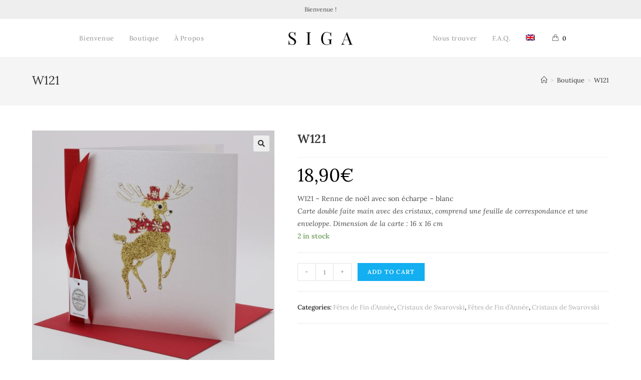

--- FILE ---
content_type: text/html; charset=UTF-8
request_url: https://siga-art.com/produit/w121-2/
body_size: 77563
content:
<!DOCTYPE html>
<html class="html" lang="fr-FR">
<head>
	<meta charset="UTF-8">
	<link rel="profile" href="https://gmpg.org/xfn/11">

	<title>W121 &#8211; Siga</title>
<meta name='robots' content='max-image-preview:large' />
<link rel="alternate" hreflang="fr" href="https://siga-art.com/produit/w121-2/" />
<link rel="alternate" hreflang="en" href="https://siga-art.com/en/produit/w121/" />
<link rel="alternate" hreflang="x-default" href="https://siga-art.com/produit/w121-2/" />
<meta name="viewport" content="width=device-width, initial-scale=1"><link rel='dns-prefetch' href='//stats.wp.com' />
<link rel="alternate" type="application/rss+xml" title="Siga &raquo; Flux" href="https://siga-art.com/feed/" />
<link rel="alternate" type="application/rss+xml" title="Siga &raquo; Flux des commentaires" href="https://siga-art.com/comments/feed/" />
<link rel="alternate" title="oEmbed (JSON)" type="application/json+oembed" href="https://siga-art.com/wp-json/oembed/1.0/embed?url=https%3A%2F%2Fsiga-art.com%2Fproduit%2Fw121-2%2F" />
<link rel="alternate" title="oEmbed (XML)" type="text/xml+oembed" href="https://siga-art.com/wp-json/oembed/1.0/embed?url=https%3A%2F%2Fsiga-art.com%2Fproduit%2Fw121-2%2F&#038;format=xml" />
<style id='wp-img-auto-sizes-contain-inline-css'>
img:is([sizes=auto i],[sizes^="auto," i]){contain-intrinsic-size:3000px 1500px}
/*# sourceURL=wp-img-auto-sizes-contain-inline-css */
</style>
<style id='wp-emoji-styles-inline-css'>

	img.wp-smiley, img.emoji {
		display: inline !important;
		border: none !important;
		box-shadow: none !important;
		height: 1em !important;
		width: 1em !important;
		margin: 0 0.07em !important;
		vertical-align: -0.1em !important;
		background: none !important;
		padding: 0 !important;
	}
/*# sourceURL=wp-emoji-styles-inline-css */
</style>
<link rel='stylesheet' id='wp-block-library-css' href='https://siga-art.com/wp-includes/css/dist/block-library/style.min.css?ver=6.9' media='all' />
<style id='wp-block-library-inline-css'>
.has-text-align-justify{text-align:justify;}

/*# sourceURL=wp-block-library-inline-css */
</style><style id='global-styles-inline-css'>
:root{--wp--preset--aspect-ratio--square: 1;--wp--preset--aspect-ratio--4-3: 4/3;--wp--preset--aspect-ratio--3-4: 3/4;--wp--preset--aspect-ratio--3-2: 3/2;--wp--preset--aspect-ratio--2-3: 2/3;--wp--preset--aspect-ratio--16-9: 16/9;--wp--preset--aspect-ratio--9-16: 9/16;--wp--preset--color--black: #000000;--wp--preset--color--cyan-bluish-gray: #abb8c3;--wp--preset--color--white: #ffffff;--wp--preset--color--pale-pink: #f78da7;--wp--preset--color--vivid-red: #cf2e2e;--wp--preset--color--luminous-vivid-orange: #ff6900;--wp--preset--color--luminous-vivid-amber: #fcb900;--wp--preset--color--light-green-cyan: #7bdcb5;--wp--preset--color--vivid-green-cyan: #00d084;--wp--preset--color--pale-cyan-blue: #8ed1fc;--wp--preset--color--vivid-cyan-blue: #0693e3;--wp--preset--color--vivid-purple: #9b51e0;--wp--preset--gradient--vivid-cyan-blue-to-vivid-purple: linear-gradient(135deg,rgb(6,147,227) 0%,rgb(155,81,224) 100%);--wp--preset--gradient--light-green-cyan-to-vivid-green-cyan: linear-gradient(135deg,rgb(122,220,180) 0%,rgb(0,208,130) 100%);--wp--preset--gradient--luminous-vivid-amber-to-luminous-vivid-orange: linear-gradient(135deg,rgb(252,185,0) 0%,rgb(255,105,0) 100%);--wp--preset--gradient--luminous-vivid-orange-to-vivid-red: linear-gradient(135deg,rgb(255,105,0) 0%,rgb(207,46,46) 100%);--wp--preset--gradient--very-light-gray-to-cyan-bluish-gray: linear-gradient(135deg,rgb(238,238,238) 0%,rgb(169,184,195) 100%);--wp--preset--gradient--cool-to-warm-spectrum: linear-gradient(135deg,rgb(74,234,220) 0%,rgb(151,120,209) 20%,rgb(207,42,186) 40%,rgb(238,44,130) 60%,rgb(251,105,98) 80%,rgb(254,248,76) 100%);--wp--preset--gradient--blush-light-purple: linear-gradient(135deg,rgb(255,206,236) 0%,rgb(152,150,240) 100%);--wp--preset--gradient--blush-bordeaux: linear-gradient(135deg,rgb(254,205,165) 0%,rgb(254,45,45) 50%,rgb(107,0,62) 100%);--wp--preset--gradient--luminous-dusk: linear-gradient(135deg,rgb(255,203,112) 0%,rgb(199,81,192) 50%,rgb(65,88,208) 100%);--wp--preset--gradient--pale-ocean: linear-gradient(135deg,rgb(255,245,203) 0%,rgb(182,227,212) 50%,rgb(51,167,181) 100%);--wp--preset--gradient--electric-grass: linear-gradient(135deg,rgb(202,248,128) 0%,rgb(113,206,126) 100%);--wp--preset--gradient--midnight: linear-gradient(135deg,rgb(2,3,129) 0%,rgb(40,116,252) 100%);--wp--preset--font-size--small: 13px;--wp--preset--font-size--medium: 20px;--wp--preset--font-size--large: 36px;--wp--preset--font-size--x-large: 42px;--wp--preset--spacing--20: 0.44rem;--wp--preset--spacing--30: 0.67rem;--wp--preset--spacing--40: 1rem;--wp--preset--spacing--50: 1.5rem;--wp--preset--spacing--60: 2.25rem;--wp--preset--spacing--70: 3.38rem;--wp--preset--spacing--80: 5.06rem;--wp--preset--shadow--natural: 6px 6px 9px rgba(0, 0, 0, 0.2);--wp--preset--shadow--deep: 12px 12px 50px rgba(0, 0, 0, 0.4);--wp--preset--shadow--sharp: 6px 6px 0px rgba(0, 0, 0, 0.2);--wp--preset--shadow--outlined: 6px 6px 0px -3px rgb(255, 255, 255), 6px 6px rgb(0, 0, 0);--wp--preset--shadow--crisp: 6px 6px 0px rgb(0, 0, 0);}:where(.is-layout-flex){gap: 0.5em;}:where(.is-layout-grid){gap: 0.5em;}body .is-layout-flex{display: flex;}.is-layout-flex{flex-wrap: wrap;align-items: center;}.is-layout-flex > :is(*, div){margin: 0;}body .is-layout-grid{display: grid;}.is-layout-grid > :is(*, div){margin: 0;}:where(.wp-block-columns.is-layout-flex){gap: 2em;}:where(.wp-block-columns.is-layout-grid){gap: 2em;}:where(.wp-block-post-template.is-layout-flex){gap: 1.25em;}:where(.wp-block-post-template.is-layout-grid){gap: 1.25em;}.has-black-color{color: var(--wp--preset--color--black) !important;}.has-cyan-bluish-gray-color{color: var(--wp--preset--color--cyan-bluish-gray) !important;}.has-white-color{color: var(--wp--preset--color--white) !important;}.has-pale-pink-color{color: var(--wp--preset--color--pale-pink) !important;}.has-vivid-red-color{color: var(--wp--preset--color--vivid-red) !important;}.has-luminous-vivid-orange-color{color: var(--wp--preset--color--luminous-vivid-orange) !important;}.has-luminous-vivid-amber-color{color: var(--wp--preset--color--luminous-vivid-amber) !important;}.has-light-green-cyan-color{color: var(--wp--preset--color--light-green-cyan) !important;}.has-vivid-green-cyan-color{color: var(--wp--preset--color--vivid-green-cyan) !important;}.has-pale-cyan-blue-color{color: var(--wp--preset--color--pale-cyan-blue) !important;}.has-vivid-cyan-blue-color{color: var(--wp--preset--color--vivid-cyan-blue) !important;}.has-vivid-purple-color{color: var(--wp--preset--color--vivid-purple) !important;}.has-black-background-color{background-color: var(--wp--preset--color--black) !important;}.has-cyan-bluish-gray-background-color{background-color: var(--wp--preset--color--cyan-bluish-gray) !important;}.has-white-background-color{background-color: var(--wp--preset--color--white) !important;}.has-pale-pink-background-color{background-color: var(--wp--preset--color--pale-pink) !important;}.has-vivid-red-background-color{background-color: var(--wp--preset--color--vivid-red) !important;}.has-luminous-vivid-orange-background-color{background-color: var(--wp--preset--color--luminous-vivid-orange) !important;}.has-luminous-vivid-amber-background-color{background-color: var(--wp--preset--color--luminous-vivid-amber) !important;}.has-light-green-cyan-background-color{background-color: var(--wp--preset--color--light-green-cyan) !important;}.has-vivid-green-cyan-background-color{background-color: var(--wp--preset--color--vivid-green-cyan) !important;}.has-pale-cyan-blue-background-color{background-color: var(--wp--preset--color--pale-cyan-blue) !important;}.has-vivid-cyan-blue-background-color{background-color: var(--wp--preset--color--vivid-cyan-blue) !important;}.has-vivid-purple-background-color{background-color: var(--wp--preset--color--vivid-purple) !important;}.has-black-border-color{border-color: var(--wp--preset--color--black) !important;}.has-cyan-bluish-gray-border-color{border-color: var(--wp--preset--color--cyan-bluish-gray) !important;}.has-white-border-color{border-color: var(--wp--preset--color--white) !important;}.has-pale-pink-border-color{border-color: var(--wp--preset--color--pale-pink) !important;}.has-vivid-red-border-color{border-color: var(--wp--preset--color--vivid-red) !important;}.has-luminous-vivid-orange-border-color{border-color: var(--wp--preset--color--luminous-vivid-orange) !important;}.has-luminous-vivid-amber-border-color{border-color: var(--wp--preset--color--luminous-vivid-amber) !important;}.has-light-green-cyan-border-color{border-color: var(--wp--preset--color--light-green-cyan) !important;}.has-vivid-green-cyan-border-color{border-color: var(--wp--preset--color--vivid-green-cyan) !important;}.has-pale-cyan-blue-border-color{border-color: var(--wp--preset--color--pale-cyan-blue) !important;}.has-vivid-cyan-blue-border-color{border-color: var(--wp--preset--color--vivid-cyan-blue) !important;}.has-vivid-purple-border-color{border-color: var(--wp--preset--color--vivid-purple) !important;}.has-vivid-cyan-blue-to-vivid-purple-gradient-background{background: var(--wp--preset--gradient--vivid-cyan-blue-to-vivid-purple) !important;}.has-light-green-cyan-to-vivid-green-cyan-gradient-background{background: var(--wp--preset--gradient--light-green-cyan-to-vivid-green-cyan) !important;}.has-luminous-vivid-amber-to-luminous-vivid-orange-gradient-background{background: var(--wp--preset--gradient--luminous-vivid-amber-to-luminous-vivid-orange) !important;}.has-luminous-vivid-orange-to-vivid-red-gradient-background{background: var(--wp--preset--gradient--luminous-vivid-orange-to-vivid-red) !important;}.has-very-light-gray-to-cyan-bluish-gray-gradient-background{background: var(--wp--preset--gradient--very-light-gray-to-cyan-bluish-gray) !important;}.has-cool-to-warm-spectrum-gradient-background{background: var(--wp--preset--gradient--cool-to-warm-spectrum) !important;}.has-blush-light-purple-gradient-background{background: var(--wp--preset--gradient--blush-light-purple) !important;}.has-blush-bordeaux-gradient-background{background: var(--wp--preset--gradient--blush-bordeaux) !important;}.has-luminous-dusk-gradient-background{background: var(--wp--preset--gradient--luminous-dusk) !important;}.has-pale-ocean-gradient-background{background: var(--wp--preset--gradient--pale-ocean) !important;}.has-electric-grass-gradient-background{background: var(--wp--preset--gradient--electric-grass) !important;}.has-midnight-gradient-background{background: var(--wp--preset--gradient--midnight) !important;}.has-small-font-size{font-size: var(--wp--preset--font-size--small) !important;}.has-medium-font-size{font-size: var(--wp--preset--font-size--medium) !important;}.has-large-font-size{font-size: var(--wp--preset--font-size--large) !important;}.has-x-large-font-size{font-size: var(--wp--preset--font-size--x-large) !important;}
/*# sourceURL=global-styles-inline-css */
</style>

<style id='classic-theme-styles-inline-css'>
/*! This file is auto-generated */
.wp-block-button__link{color:#fff;background-color:#32373c;border-radius:9999px;box-shadow:none;text-decoration:none;padding:calc(.667em + 2px) calc(1.333em + 2px);font-size:1.125em}.wp-block-file__button{background:#32373c;color:#fff;text-decoration:none}
/*# sourceURL=/wp-includes/css/classic-themes.min.css */
</style>
<link rel='stylesheet' id='photoswipe-css' href='https://siga-art.com/wp-content/plugins/woocommerce/assets/css/photoswipe/photoswipe.min.css?ver=7.9.0' media='all' />
<link rel='stylesheet' id='photoswipe-default-skin-css' href='https://siga-art.com/wp-content/plugins/woocommerce/assets/css/photoswipe/default-skin/default-skin.min.css?ver=7.9.0' media='all' />
<style id='woocommerce-inline-inline-css'>
.woocommerce form .form-row .required { visibility: visible; }
/*# sourceURL=woocommerce-inline-inline-css */
</style>
<link rel='stylesheet' id='wpml-legacy-horizontal-list-0-css' href='//siga-art.com/wp-content/plugins/sitepress-multilingual-cms/templates/language-switchers/legacy-list-horizontal/style.min.css?ver=1' media='all' />
<link rel='stylesheet' id='wpml-menu-item-0-css' href='//siga-art.com/wp-content/plugins/sitepress-multilingual-cms/templates/language-switchers/menu-item/style.min.css?ver=1' media='all' />
<link rel='stylesheet' id='woo-variation-swatches-css' href='https://siga-art.com/wp-content/plugins/woo-variation-swatches/assets/css/frontend.min.css?ver=1690812454' media='all' />
<style id='woo-variation-swatches-inline-css'>
:root {
--wvs-tick:url("data:image/svg+xml;utf8,%3Csvg filter='drop-shadow(0px 0px 2px rgb(0 0 0 / .8))' xmlns='http://www.w3.org/2000/svg'  viewBox='0 0 30 30'%3E%3Cpath fill='none' stroke='%23ffffff' stroke-linecap='round' stroke-linejoin='round' stroke-width='4' d='M4 16L11 23 27 7'/%3E%3C/svg%3E");

--wvs-cross:url("data:image/svg+xml;utf8,%3Csvg filter='drop-shadow(0px 0px 5px rgb(255 255 255 / .6))' xmlns='http://www.w3.org/2000/svg' width='72px' height='72px' viewBox='0 0 24 24'%3E%3Cpath fill='none' stroke='%23ff0000' stroke-linecap='round' stroke-width='0.6' d='M5 5L19 19M19 5L5 19'/%3E%3C/svg%3E");
--wvs-single-product-item-width:30px;
--wvs-single-product-item-height:30px;
--wvs-single-product-item-font-size:16px}
/*# sourceURL=woo-variation-swatches-inline-css */
</style>
<link rel='stylesheet' id='oceanwp-woo-mini-cart-css' href='https://siga-art.com/wp-content/themes/oceanwp/assets/css/woo/woo-mini-cart.min.css?ver=6.9' media='all' />
<link rel='stylesheet' id='font-awesome-css' href='https://siga-art.com/wp-content/themes/oceanwp/assets/fonts/fontawesome/css/all.min.css?ver=5.15.1' media='all' />
<link rel='stylesheet' id='simple-line-icons-css' href='https://siga-art.com/wp-content/themes/oceanwp/assets/css/third/simple-line-icons.min.css?ver=2.4.0' media='all' />
<link rel='stylesheet' id='oceanwp-style-css' href='https://siga-art.com/wp-content/themes/oceanwp/assets/css/style.min.css?ver=3.3.6' media='all' />
<link rel='stylesheet' id='oceanwp-google-font-lora-css' href='https://siga-art.com/wp-content/uploads/oceanwp-webfonts-css/24a52d29cfe9992e93ad4c836802dd8b.css?ver=6.9' media='all' />
<link rel='stylesheet' id='oceanwp-google-font-poppins-css' href='https://siga-art.com/wp-content/uploads/oceanwp-webfonts-css/bdaf458f0dad8331a5096ae4a9d1112f.css?ver=6.9' media='all' />
<link rel='stylesheet' id='stripe_styles-css' href='https://siga-art.com/wp-content/plugins/woocommerce-gateway-stripe/assets/css/stripe-styles.css?ver=7.4.3' media='all' />
<link rel='stylesheet' id='oceanwp-woocommerce-css' href='https://siga-art.com/wp-content/themes/oceanwp/assets/css/woo/woocommerce.min.css?ver=6.9' media='all' />
<link rel='stylesheet' id='oceanwp-woo-star-font-css' href='https://siga-art.com/wp-content/themes/oceanwp/assets/css/woo/woo-star-font.min.css?ver=6.9' media='all' />
<link rel='stylesheet' id='oe-widgets-style-css' href='https://siga-art.com/wp-content/plugins/ocean-extra/assets/css/widgets.css?ver=6.9' media='all' />
<link rel='stylesheet' id='jetpack_css-css' href='https://siga-art.com/wp-content/plugins/jetpack/css/jetpack.css?ver=12.4.1' media='all' />
<script src="https://siga-art.com/wp-includes/js/dist/hooks.min.js?ver=dd5603f07f9220ed27f1" id="wp-hooks-js"></script>
<script src="https://stats.wp.com/w.js?ver=202603" id="woo-tracks-js"></script>
<script src="https://siga-art.com/wp-includes/js/jquery/jquery.min.js?ver=3.7.1" id="jquery-core-js"></script>
<script src="https://siga-art.com/wp-includes/js/jquery/jquery-migrate.min.js?ver=3.4.1" id="jquery-migrate-js"></script>
<script id="wpml-cookie-js-extra">
var wpml_cookies = {"wp-wpml_current_language":{"value":"fr","expires":1,"path":"/"}};
var wpml_cookies = {"wp-wpml_current_language":{"value":"fr","expires":1,"path":"/"}};
//# sourceURL=wpml-cookie-js-extra
</script>
<script src="https://siga-art.com/wp-content/plugins/sitepress-multilingual-cms/res/js/cookies/language-cookie.js?ver=4.5.12" id="wpml-cookie-js"></script>
<script id="woocommerce-tokenization-form-js-extra">
var wc_tokenization_form_params = {"is_registration_required":"","is_logged_in":""};
//# sourceURL=woocommerce-tokenization-form-js-extra
</script>
<script src="https://siga-art.com/wp-content/plugins/woocommerce/assets/js/frontend/tokenization-form.min.js?ver=7.9.0" id="woocommerce-tokenization-form-js"></script>
<link rel="https://api.w.org/" href="https://siga-art.com/wp-json/" /><link rel="alternate" title="JSON" type="application/json" href="https://siga-art.com/wp-json/wp/v2/product/2814" /><link rel="EditURI" type="application/rsd+xml" title="RSD" href="https://siga-art.com/xmlrpc.php?rsd" />
<meta name="generator" content="WordPress 6.9" />
<meta name="generator" content="WooCommerce 7.9.0" />
<link rel="canonical" href="https://siga-art.com/produit/w121-2/" />
<link rel='shortlink' href='https://siga-art.com/?p=2814' />
<meta name="generator" content="WPML ver:4.5.12 stt:1,4;" />
	<noscript><style>.woocommerce-product-gallery{ opacity: 1 !important; }</style></noscript>
	<link rel="icon" href="https://siga-art.com/wp-content/uploads/2021/01/Fav_Mesa-de-trabajo-1-100x100.png" sizes="32x32" />
<link rel="icon" href="https://siga-art.com/wp-content/uploads/2021/01/Fav_Mesa-de-trabajo-1-300x300.png" sizes="192x192" />
<link rel="apple-touch-icon" href="https://siga-art.com/wp-content/uploads/2021/01/Fav_Mesa-de-trabajo-1-300x300.png" />
<meta name="msapplication-TileImage" content="https://siga-art.com/wp-content/uploads/2021/01/Fav_Mesa-de-trabajo-1-300x300.png" />
		<style id="wp-custom-css">
			@media only screen and (max-width:1000px){.woocommerce-checkout #order_review{float:right;width:100% !important;font-family:'Lora' !important}.viewdesktop{display:none !important}}@media only screen and (min-width:1000px){header#site-header{position:fixed !important;padding-top:40px !important}#main{padding-top:110px !important;position:relative}#top-bar-wrap{position:fixed !important;width:100% !important}.viewphone{display:none !important}}#site-logo #site-logo-inner a:hover img{-moz-opacity:1;-webkit-opacity:1;opacity:1}a:focus{outline:none}.elementor-slideshow__title{font-size:16px;font-weight:700;display:none}input[type="checkbox"]{-webkit-appearance:checkbox}.effect-one #site-navigation-wrap .dropdown-menu>li>a.menu-link>span:after{bottom:-15%;height:2px}.grecaptcha-badge{z-index:99999 !important}::-moz-selection{background-color:#eeeeee;color:#fff}::selection{background-color:#eeeeee;color:#fff}form#commentform{display:none}.woocommerce ul.products li.product li.title a,.woocommerce ul.products li.product li.inner{line-height:2ex;height:40px;overflow:hidden}li.price-wrap{margin-top:-20px !important}span.sku_wrapper{display:none}.price{color:#000000 !important;;}.woocommerce-variation-price{font-size:30px}.woocommerce ul.products li.product li.title h2,.woocommerce ul.products li.product li.title a{font-size:17px !important;font-weight:700 !important}span.wcmenucart-details.count{font-family:'Lora' !important;font-weight:500 !important;background:#fff !important;color:#000 !important}.page-subheading p:last-child{margin:0;display:none}li.title{font-weight:700 !important}.wcmenucart-details.count:before{display:none !important}.wcmenucart-details.count{padding:3px 0 3px 0 !important}ul.result-count{DISPLAY:NONE !IMPORTANT}.woocommerce ul.products li.product .button{background-color:black !important;color:#ffffff;border:none !important;text-transform:uppercase !important;letter-spacing:1px !important}ul.owp-product-nav{display:none !important}.widget_product_categories li a,.widget_layered_nav li a{position:relative;display:block;font-size:14px;line-height:1.6;padding-left:22px;text-transform:none;font-weight:500}p.woocommerce-shipping-destination{display:none}.woocommerce #reviews #comments{display:none}.woocommerce-billing-fields__field-wrapper{font-family:'Lora' !important}.woocommerce-checkout #order_review{float:right;width:48%;font-family:'Lora' !important}.woocommerce-checkout>.col2-set>.col-2{float:none;width:100%;font-family:'Lora' !important}.woocommerce ul.products li.product .button{background-color:#000 !important;color:#ffffff;border:none !important;text-transform:uppercase !important;letter-spacing:1px !important}.woocommerce ul.products li.product .button:hover{border-color:#000;background-color:#000 !important;color:#fff !important}.elementor-widget-woocommerce-products.elementor-wc-products ul.products li.product .price ins .amount{color:#000 !important}.elementor-widget-woocommerce-products.elementor-wc-products ul.products li.product .price del .amount{color:#7d7d7d !important}.woocommerce ul.products li.product .price .amount{color:#000000 !important}.woocommerce ul.products li.product:not(.product-category) .woo-product-gallery{display:none !important}.woocommerce ul.products li.product:not(.product-category) .product-inner:hover:before{left:0 !important;-webkit-box-shadow:none !important;-moz-box-shadow:none !important;box-shadow:none !important}.amount{color:#000000 !important}#footer-widgets{background-color:#111111;text-align:center !important}.woocommerce-privacy-policy-text{display:none}		</style>
		<!-- OceanWP CSS -->
<style type="text/css">
/* Header CSS */#site-header.has-header-media .overlay-header-media{background-color:rgba(0,0,0,0.5)}#site-logo #site-logo-inner a img,#site-header.center-header #site-navigation-wrap .middle-site-logo a img{max-width:128px}#site-navigation-wrap .dropdown-menu >li >a,.oceanwp-mobile-menu-icon a,#searchform-header-replace-close{color:#919191}#site-navigation-wrap .dropdown-menu >li >a .owp-icon use,.oceanwp-mobile-menu-icon a .owp-icon use,#searchform-header-replace-close .owp-icon use{stroke:#919191}#site-navigation-wrap .dropdown-menu >li >a:hover,.oceanwp-mobile-menu-icon a:hover,#searchform-header-replace-close:hover{color:#0a0000}#site-navigation-wrap .dropdown-menu >li >a:hover .owp-icon use,.oceanwp-mobile-menu-icon a:hover .owp-icon use,#searchform-header-replace-close:hover .owp-icon use{stroke:#0a0000}#site-navigation-wrap .dropdown-menu >.current-menu-item >a,#site-navigation-wrap .dropdown-menu >.current-menu-ancestor >a,#site-navigation-wrap .dropdown-menu >.current-menu-item >a:hover,#site-navigation-wrap .dropdown-menu >.current-menu-ancestor >a:hover{color:#0a0a0a}/* Top Bar CSS */#top-bar-wrap,.oceanwp-top-bar-sticky{background-color:#eeeeee}/* Footer Widgets CSS */#footer-widgets{padding:110px 0 60px 0}#footer-widgets .footer-box a,#footer-widgets a{color:#bfbfbf}#footer-widgets .footer-box a:hover,#footer-widgets a:hover{color:#a3a3a3}/* Footer Bottom CSS */#footer-bottom{background-color:#0a0a0a}#footer-bottom,#footer-bottom p{color:#ffffff}/* Sidebar CSS */@media (max-width:768px){.widget-area{padding:0!important}}@media (max-width:480px){.widget-area{padding:0!important}}@media (max-width:768px){.widget-area .sidebar-box{padding:0}}/* WooCommerce CSS */#owp-checkout-timeline .timeline-step{color:#cccccc}#owp-checkout-timeline .timeline-step{border-color:#cccccc}/* Typography CSS */body{font-family:Lora}#footer-bottom #copyright{font-family:Poppins;font-weight:300;font-size:10px;letter-spacing:3px}
</style></head>

<body class="wp-singular product-template-default single single-product postid-2814 wp-custom-logo wp-embed-responsive wp-theme-oceanwp theme-oceanwp woocommerce woocommerce-page woocommerce-no-js woo-variation-swatches wvs-behavior-blur wvs-theme-oceanwp wvs-show-label wvs-tooltip oceanwp-theme dropdown-mobile default-breakpoint content-full-width content-max-width has-topbar has-breadcrumbs has-fixed-footer has-grid-list account-original-style elementor-default elementor-kit-11" itemscope="itemscope" itemtype="https://schema.org/WebPage">

	
	
	<div id="outer-wrap" class="site clr">

		<a class="skip-link screen-reader-text" href="#main">Skip to content</a>

		
		<div id="wrap" class="clr">

			

<div id="top-bar-wrap" class="clr">

	<div id="top-bar" class="clr container">

		
		<div id="top-bar-inner" class="clr">

			
	<div id="top-bar-content" class="clr has-content top-bar-centered">

		
		
			
				<span class="topbar-content">

					Bienvenue !
				</span>

				
	</div><!-- #top-bar-content -->



		</div><!-- #top-bar-inner -->

		
	</div><!-- #top-bar -->

</div><!-- #top-bar-wrap -->


			
<header id="site-header" class="center-header clr" data-height="74" itemscope="itemscope" itemtype="https://schema.org/WPHeader" role="banner">

	
		

<div id="site-header-inner" class="clr container centered">

	
	

<div id="site-logo" class="clr" itemscope itemtype="https://schema.org/Brand" >

	
	<div id="site-logo-inner" class="clr">

		<a href="https://siga-art.com/" class="custom-logo-link" rel="home"><img width="1172" height="238" src="https://siga-art.com/wp-content/uploads/2021/02/cropped-Logo2.png" class="custom-logo" alt="Siga" decoding="async" fetchpriority="high" srcset="https://siga-art.com/wp-content/uploads/2021/02/cropped-Logo2.png 1172w, https://siga-art.com/wp-content/uploads/2021/02/cropped-Logo2-300x61.png 300w, https://siga-art.com/wp-content/uploads/2021/02/cropped-Logo2-1024x208.png 1024w, https://siga-art.com/wp-content/uploads/2021/02/cropped-Logo2-768x156.png 768w, https://siga-art.com/wp-content/uploads/2021/02/cropped-Logo2-600x122.png 600w" sizes="(max-width: 1172px) 100vw, 1172px" /></a>
	</div><!-- #site-logo-inner -->

	
	
</div><!-- #site-logo -->


	
	
	<div id="site-navigation-wrap" class="clr">

		
		<nav id="site-navigation" class="navigation main-navigation clr" itemscope="itemscope" itemtype="https://schema.org/SiteNavigationElement" role="navigation">

			<ul class="left-menu main-menu dropdown-menu sf-menu clr">
				<li id="menu-item-18" class="menu-item menu-item-type-post_type menu-item-object-page menu-item-home menu-item-18"><a href="https://siga-art.com/" class="menu-link"><span class="text-wrap">Bienvenue</span></a></li><li id="menu-item-81" class="menu-item menu-item-type-post_type menu-item-object-page current_page_parent menu-item-81"><a href="https://siga-art.com/boutique/" class="menu-link"><span class="text-wrap">Boutique</span></a></li><li id="menu-item-134" class="menu-item menu-item-type-post_type menu-item-object-page menu-item-134"><a href="https://siga-art.com/a-p-ropos/" class="menu-link"><span class="text-wrap">À Propos</span></a></li>			</ul>

			
			<div class="middle-site-logo clr">

				
				<a href="https://siga-art.com/" class="custom-logo-link" rel="home"><img width="1172" height="238" src="https://siga-art.com/wp-content/uploads/2021/02/cropped-Logo2.png" class="custom-logo" alt="Siga" decoding="async" srcset="https://siga-art.com/wp-content/uploads/2021/02/cropped-Logo2.png 1172w, https://siga-art.com/wp-content/uploads/2021/02/cropped-Logo2-300x61.png 300w, https://siga-art.com/wp-content/uploads/2021/02/cropped-Logo2-1024x208.png 1024w, https://siga-art.com/wp-content/uploads/2021/02/cropped-Logo2-768x156.png 768w, https://siga-art.com/wp-content/uploads/2021/02/cropped-Logo2-600x122.png 600w" sizes="(max-width: 1172px) 100vw, 1172px" /></a>
				
			</div>

			
			<ul class="right-menu main-menu dropdown-menu sf-menu clr">

				<li id="menu-item-157" class="menu-item menu-item-type-post_type menu-item-object-page menu-item-157"><a href="https://siga-art.com/nous-trouver/" class="menu-link"><span class="text-wrap">Nous trouver</span></a></li><li id="menu-item-175" class="menu-item menu-item-type-post_type menu-item-object-page menu-item-175"><a href="https://siga-art.com/f-a-q/" class="menu-link"><span class="text-wrap">F.A.Q.</span></a></li><li id="menu-item-wpml-ls-17-en" class="menu-item wpml-ls-slot-17 wpml-ls-item wpml-ls-item-en wpml-ls-menu-item wpml-ls-first-item wpml-ls-last-item menu-item-type-wpml_ls_menu_item menu-item-object-wpml_ls_menu_item menu-item-wpml-ls-17-en"><a href="https://siga-art.com/en/produit/w121/" class="menu-link"><span class="text-wrap"><img
            class="wpml-ls-flag"
            src="https://siga-art.com/wp-content/plugins/sitepress-multilingual-cms/res/flags/en.png"
            alt="Anglais"
            
            
    /></span></a></li>
			<li class="woo-menu-icon wcmenucart-toggle-cart toggle-cart-widget">
				
			<a href="https://siga-art.com/panier/" class="wcmenucart">
				<span class="wcmenucart-count"><i class=" icon-handbag" aria-hidden="true" role="img"></i><span class="wcmenucart-details count">0</span></span>
			</a>

										</li>

			
			</ul>

			
		</nav><!-- #site-navigation -->

		
	</div><!-- #site-navigation-wrap -->

	
	
	<div class="oceanwp-mobile-menu-icon clr mobile-right">

		
		
		
			<a href="https://siga-art.com/panier/" class="wcmenucart">
				<span class="wcmenucart-count"><i class=" icon-handbag" aria-hidden="true" role="img"></i><span class="wcmenucart-details count">0</span></span>
			</a>

			
		<a href="#" class="mobile-menu"  aria-label="Menu mobile">
							<i class="fa fa-bars" aria-hidden="true"></i>
								<span class="oceanwp-text">Menu</span>
				<span class="oceanwp-close-text">Fermer</span>
						</a>

		
		
		
	</div><!-- #oceanwp-mobile-menu-navbar -->

	

</div><!-- #site-header-inner -->


<div id="mobile-dropdown" class="clr" >

	<nav class="clr" itemscope="itemscope" itemtype="https://schema.org/SiteNavigationElement">

		<ul id="menu-menu-tleft-1" class="menu"><li class="menu-item menu-item-type-post_type menu-item-object-page menu-item-home menu-item-18"><a href="https://siga-art.com/">Bienvenue</a></li>
<li class="menu-item menu-item-type-post_type menu-item-object-page current_page_parent menu-item-81"><a href="https://siga-art.com/boutique/">Boutique</a></li>
<li class="menu-item menu-item-type-post_type menu-item-object-page menu-item-134"><a href="https://siga-art.com/a-p-ropos/">À Propos</a></li>
</ul><ul id="menu-menu-right-1" class="menu"><li class="menu-item menu-item-type-post_type menu-item-object-page menu-item-157"><a href="https://siga-art.com/nous-trouver/">Nous trouver</a></li>
<li class="menu-item menu-item-type-post_type menu-item-object-page menu-item-175"><a href="https://siga-art.com/f-a-q/">F.A.Q.</a></li>
<li class="menu-item wpml-ls-slot-17 wpml-ls-item wpml-ls-item-en wpml-ls-menu-item wpml-ls-first-item wpml-ls-last-item menu-item-type-wpml_ls_menu_item menu-item-object-wpml_ls_menu_item menu-item-wpml-ls-17-en"><a href="https://siga-art.com/en/produit/w121/"><img
            class="wpml-ls-flag"
            src="https://siga-art.com/wp-content/plugins/sitepress-multilingual-cms/res/flags/en.png"
            alt="Anglais"
            
            
    /></a></li>

			<li class="woo-menu-icon wcmenucart-toggle-cart toggle-cart-widget">
				
			<a href="https://siga-art.com/panier/" class="wcmenucart">
				<span class="wcmenucart-count"><i class=" icon-handbag" aria-hidden="true" role="img"></i><span class="wcmenucart-details count">0</span></span>
			</a>

										</li>

			</ul>
<div id="mobile-menu-search" class="clr">
	<form aria-label="Rechercher sur ce site" method="get" action="https://siga-art.com/" class="mobile-searchform">
		<input aria-label="Insert search query" value="" class="field" id="ocean-mobile-search-1" type="search" name="s" autocomplete="off" placeholder="Rechercher" />
		<button aria-label="Envoyer la recherche" type="submit" class="searchform-submit">
			<i class=" icon-magnifier" aria-hidden="true" role="img"></i>		</button>
				<input type='hidden' name='lang' value='fr' />	</form>
</div><!-- .mobile-menu-search -->

	</nav>

</div>


		
		
</header><!-- #site-header -->


			
			<main id="main" class="site-main clr"  role="main">

				

<header class="page-header">

	
	<div class="container clr page-header-inner">

		
			<h1 class="page-header-title clr" itemprop="headline">W121</h1>

			
		
		<nav aria-label="Fil d’Ariane" class="site-breadcrumbs clr position-" itemprop="breadcrumb"><ol class="trail-items" itemscope itemtype="http://schema.org/BreadcrumbList"><meta name="numberOfItems" content="3" /><meta name="itemListOrder" content="Ascending" /><li class="trail-item trail-begin" itemprop="itemListElement" itemscope itemtype="https://schema.org/ListItem"><a href="https://siga-art.com" rel="home" aria-label="Accueil" itemtype="https://schema.org/Thing" itemprop="item"><span itemprop="name"><i class=" icon-home" aria-hidden="true" role="img"></i><span class="breadcrumb-home has-icon">Accueil</span></span></a><span class="breadcrumb-sep">></span><meta content="1" itemprop="position" /></li><li class="trail-item" itemprop="itemListElement" itemscope itemtype="https://schema.org/ListItem"><a href="https://siga-art.com/boutique/" itemtype="https://schema.org/Thing" itemprop="item"><span itemprop="name">Boutique</span></a><span class="breadcrumb-sep">></span><meta content="2" itemprop="position" /></li><li class="trail-item trail-end" itemprop="itemListElement" itemscope itemtype="https://schema.org/ListItem"><a href="https://siga-art.com/produit/w121-2/" itemtype="https://schema.org/Thing" itemprop="item"><span itemprop="name">W121</span></a><meta content="3" itemprop="position" /></li></ol></nav>
	</div><!-- .page-header-inner -->

	
	
</header><!-- .page-header -->


	

<div id="content-wrap" class="container clr">

	
	<div id="primary" class="content-area clr">

		
		<div id="content" class="clr site-content">

			
			<article class="entry-content entry clr">

					
			<div class="woocommerce-notices-wrapper"></div>
<div id="product-2814" class="entry has-media owp-thumbs-layout-horizontal owp-btn-normal owp-tabs-layout-section has-no-thumbnails has-product-nav product type-product post-2814 status-publish first instock product_cat-fetes-de-fin-dannee product_cat-cristaux-de-swarovski-fetes-de-fin-dannee has-post-thumbnail taxable shipping-taxable purchasable product-type-simple">

	
			<div class="owp-product-nav-wrap clr">
				<ul class="owp-product-nav">
					 
				<li class="prev-li">
				<a href="https://siga-art.com/produit/w122-2/" class="owp-nav-link prev" rel="next" aria-label="View previous product"><i class=" fa fa-angle-left" aria-hidden="true" role="img"></i></a>
					<a href="https://siga-art.com/produit/w122-2/" class="owp-nav-text prev-text">Produit précédent</a>
					<div class="owp-nav-thumb">
						<a title="W122" href="https://siga-art.com/produit/w122-2/"><img width="100" height="100" src="https://siga-art.com/wp-content/uploads/2021/05/122-4-100x100.jpg" class="attachment-shop_thumbnail size-shop_thumbnail wp-post-image" alt="" decoding="async" srcset="https://siga-art.com/wp-content/uploads/2021/05/122-4-100x100.jpg 100w, https://siga-art.com/wp-content/uploads/2021/05/122-4-300x300.jpg 300w, https://siga-art.com/wp-content/uploads/2021/05/122-4-1024x1024.jpg 1024w, https://siga-art.com/wp-content/uploads/2021/05/122-4-150x150.jpg 150w, https://siga-art.com/wp-content/uploads/2021/05/122-4-768x768.jpg 768w, https://siga-art.com/wp-content/uploads/2021/05/122-4-1536x1536.jpg 1536w, https://siga-art.com/wp-content/uploads/2021/05/122-4-2048x2048.jpg 2048w, https://siga-art.com/wp-content/uploads/2021/05/122-4-600x600.jpg 600w" sizes="(max-width: 100px) 100vw, 100px" /></a>
					</div>
				</li>

				
				<li class="next-li">
					<a href="https://siga-art.com/produit/w120/" class="owp-nav-text next-text">Produit suivant</a>
					<a href="https://siga-art.com/produit/w120/" class="owp-nav-link next" rel="next" aria-label="View next product"><i class=" fa fa-angle-right" aria-hidden="true" role="img"></i></i></a>
					<div class="owp-nav-thumb">
						<a title="W120" href="https://siga-art.com/produit/w120/"><img width="100" height="100" src="https://siga-art.com/wp-content/uploads/2021/05/120-4-100x100.jpg" class="attachment-shop_thumbnail size-shop_thumbnail wp-post-image" alt="" decoding="async" srcset="https://siga-art.com/wp-content/uploads/2021/05/120-4-100x100.jpg 100w, https://siga-art.com/wp-content/uploads/2021/05/120-4-300x300.jpg 300w, https://siga-art.com/wp-content/uploads/2021/05/120-4-1024x1024.jpg 1024w, https://siga-art.com/wp-content/uploads/2021/05/120-4-150x150.jpg 150w, https://siga-art.com/wp-content/uploads/2021/05/120-4-768x768.jpg 768w, https://siga-art.com/wp-content/uploads/2021/05/120-4-1536x1536.jpg 1536w, https://siga-art.com/wp-content/uploads/2021/05/120-4-2048x2048.jpg 2048w, https://siga-art.com/wp-content/uploads/2021/05/120-4-600x600.jpg 600w" sizes="(max-width: 100px) 100vw, 100px" /></a>
					</div>
				</li>

								</ul>
			</div>

			<div class="woocommerce-product-gallery woocommerce-product-gallery--with-images woocommerce-product-gallery--columns-4 images" data-columns="4" style="opacity: 0; transition: opacity .25s ease-in-out;">
	<div class="woocommerce-product-gallery__wrapper">
		<div data-thumb="https://siga-art.com/wp-content/uploads/2021/05/121-4-100x100.jpg" data-thumb-alt="" class="woocommerce-product-gallery__image"><a href="https://siga-art.com/wp-content/uploads/2021/05/121-4-scaled.jpg"><img width="600" height="600" src="https://siga-art.com/wp-content/uploads/2021/05/121-4-600x600.jpg" class="wp-post-image" alt="" title="121" data-caption="" data-src="https://siga-art.com/wp-content/uploads/2021/05/121-4-scaled.jpg" data-large_image="https://siga-art.com/wp-content/uploads/2021/05/121-4-scaled.jpg" data-large_image_width="2560" data-large_image_height="2560" decoding="async" srcset="https://siga-art.com/wp-content/uploads/2021/05/121-4-600x600.jpg 600w, https://siga-art.com/wp-content/uploads/2021/05/121-4-300x300.jpg 300w, https://siga-art.com/wp-content/uploads/2021/05/121-4-1024x1024.jpg 1024w, https://siga-art.com/wp-content/uploads/2021/05/121-4-150x150.jpg 150w, https://siga-art.com/wp-content/uploads/2021/05/121-4-768x768.jpg 768w, https://siga-art.com/wp-content/uploads/2021/05/121-4-1536x1536.jpg 1536w, https://siga-art.com/wp-content/uploads/2021/05/121-4-2048x2048.jpg 2048w, https://siga-art.com/wp-content/uploads/2021/05/121-4-100x100.jpg 100w" sizes="(max-width: 600px) 100vw, 600px" /></a></div>	</div>
</div>

		<div class="summary entry-summary">
			
<h2 class="single-post-title product_title entry-title" itemprop="name">W121</h2>
<p class="price"><span class="woocommerce-Price-amount amount"><bdi>18,90<span class="woocommerce-Price-currencySymbol">&euro;</span></bdi></span></p>
<div class="woocommerce-product-details__short-description">
	<p>W121 – Renne de noël avec son écharpe &#8211; blanc<br />
<em>Carte double faite main avec des cristaux, comprend une feuille de correspondance et une enveloppe. Dimension de la carte : 16 x 16 cm</em></p>
</div>
<p class="stock in-stock">2 in stock</p>

	
	<form class="cart" action="https://siga-art.com/produit/w121-2/" method="post" enctype='multipart/form-data'>
		
		<div class="quantity">
		<label class="screen-reader-text" for="quantity_696771c894550">W121 quantity</label>
	<input
		type="number"
				id="quantity_696771c894550"
		class="input-text qty text"
		name="quantity"
		value="1"
		aria-label="Product quantity"
		size="4"
		min="1"
		max="2"
					step="1"
			placeholder=""
			inputmode="numeric"
			autocomplete="off"
			/>
	</div>

		<button type="submit" name="add-to-cart" value="2814" class="single_add_to_cart_button button alt">Add to cart</button>

			</form>

	
<div class="product_meta">

	
	
	<span class="posted_in">Categories: <a href="https://siga-art.com/catégories-de-produits/fetes-de-fin-dannee/" rel="tag">Fêtes de Fin d’Année</a>, <a href="https://siga-art.com/catégories-de-produits/fetes-de-fin-dannee/cristaux-de-swarovski-fetes-de-fin-dannee/" rel="tag">Cristaux de Swarovski</a>, <a href="https://siga-art.com/catégories-de-produits/fetes-de-fin-dannee/" rel="tag">Fêtes de Fin d’Année</a>, <a href="https://siga-art.com/catégories-de-produits/fetes-de-fin-dannee/cristaux-de-swarovski-fetes-de-fin-dannee/" rel="tag">Cristaux de Swarovski</a></span>
	
	
</div>
		</div>

		<div class="clear-after-summary clr"></div>
	<div class="woocommerce-tabs wc-tabs-wrapper">
		<ul class="tabs wc-tabs" role="tablist">
							<li class="additional_information_tab" id="tab-title-additional_information" role="tab" aria-controls="tab-additional_information">
					<a href="#tab-additional_information">
						Additional information					</a>
				</li>
					</ul>
					<div class="woocommerce-Tabs-panel woocommerce-Tabs-panel--additional_information panel entry-content wc-tab" id="tab-additional_information" role="tabpanel" aria-labelledby="tab-title-additional_information">
				
	<h2>Additional information</h2>

<table class="woocommerce-product-attributes shop_attributes">
			<tr class="woocommerce-product-attributes-item woocommerce-product-attributes-item--weight">
			<th class="woocommerce-product-attributes-item__label">Weight</th>
			<td class="woocommerce-product-attributes-item__value">5 kg</td>
		</tr>
	</table>
			</div>
		
			</div>


	<section class="related products">

					<h2>Related products</h2>
				
		
<ul class="products oceanwp-row clr grid">

			
					<li class="entry has-media has-product-nav col span_1_of_3 owp-content-center owp-thumbs-layout-horizontal owp-btn-normal owp-tabs-layout-section has-no-thumbnails product type-product post-2633 status-publish first instock product_cat-fetes-de-fin-dannee product_cat-divers product_cat-laser-fetes-de-fin-dannee product_cat-laser-divers has-post-thumbnail taxable shipping-taxable purchasable product-type-simple">
	<div class="product-inner clr">
	<div class="woo-entry-image clr">
		<a href="https://siga-art.com/produit/l149/" class="woocommerce-LoopProduct-link"><img width="300" height="300" src="https://siga-art.com/wp-content/uploads/2021/05/149-2-300x300.jpg" class="woo-entry-image-main" alt="L149" itemprop="image" decoding="async" loading="lazy" srcset="https://siga-art.com/wp-content/uploads/2021/05/149-2-300x300.jpg 300w, https://siga-art.com/wp-content/uploads/2021/05/149-2-1024x1024.jpg 1024w, https://siga-art.com/wp-content/uploads/2021/05/149-2-150x150.jpg 150w, https://siga-art.com/wp-content/uploads/2021/05/149-2-768x768.jpg 768w, https://siga-art.com/wp-content/uploads/2021/05/149-2-1536x1536.jpg 1536w, https://siga-art.com/wp-content/uploads/2021/05/149-2-2048x2048.jpg 2048w, https://siga-art.com/wp-content/uploads/2021/05/149-2-600x600.jpg 600w, https://siga-art.com/wp-content/uploads/2021/05/149-2-100x100.jpg 100w" sizes="auto, (max-width: 300px) 100vw, 300px" /></a>	</div><!-- .woo-entry-image -->

	<ul class="woo-entry-inner clr"><li class="image-wrap">
	<div class="woo-entry-image clr">
		<a href="https://siga-art.com/produit/l149/" class="woocommerce-LoopProduct-link"><img width="300" height="300" src="https://siga-art.com/wp-content/uploads/2021/05/149-2-300x300.jpg" class="woo-entry-image-main" alt="L149" itemprop="image" decoding="async" loading="lazy" srcset="https://siga-art.com/wp-content/uploads/2021/05/149-2-300x300.jpg 300w, https://siga-art.com/wp-content/uploads/2021/05/149-2-1024x1024.jpg 1024w, https://siga-art.com/wp-content/uploads/2021/05/149-2-150x150.jpg 150w, https://siga-art.com/wp-content/uploads/2021/05/149-2-768x768.jpg 768w, https://siga-art.com/wp-content/uploads/2021/05/149-2-1536x1536.jpg 1536w, https://siga-art.com/wp-content/uploads/2021/05/149-2-2048x2048.jpg 2048w, https://siga-art.com/wp-content/uploads/2021/05/149-2-600x600.jpg 600w, https://siga-art.com/wp-content/uploads/2021/05/149-2-100x100.jpg 100w" sizes="auto, (max-width: 300px) 100vw, 300px" /></a>	</div><!-- .woo-entry-image -->

	</li><li class="category"><a href="https://siga-art.com/catégories-de-produits/fetes-de-fin-dannee/" rel="tag">Fêtes de Fin d’Année</a>, <a href="https://siga-art.com/catégories-de-produits/divers/" rel="tag">Divers</a>, <a href="https://siga-art.com/catégories-de-produits/fetes-de-fin-dannee/laser-fetes-de-fin-dannee/" rel="tag">Laser</a>, <a href="https://siga-art.com/catégories-de-produits/divers/laser-divers/" rel="tag">Laser</a>, <a href="https://siga-art.com/catégories-de-produits/divers/" rel="tag">Divers</a>, <a href="https://siga-art.com/catégories-de-produits/divers/laser-divers/" rel="tag">Laser</a>, <a href="https://siga-art.com/catégories-de-produits/fetes-de-fin-dannee/" rel="tag">Fêtes de Fin d’Année</a>, <a href="https://siga-art.com/catégories-de-produits/fetes-de-fin-dannee/laser-fetes-de-fin-dannee/" rel="tag">Laser</a></li><li class="title"><h2><a href="https://siga-art.com/produit/l149/">L149</a></h2></li><li class="price-wrap">
	<span class="price"><span class="woocommerce-Price-amount amount"><bdi>12,95<span class="woocommerce-Price-currencySymbol">&euro;</span></bdi></span></span>
</li><li class="rating"></li><li class="btn-wrap clr"><a href="?add-to-cart=2633" data-quantity="1" class="button product_type_simple add_to_cart_button ajax_add_to_cart" data-product_id="2633" data-product_sku="" aria-label="Add &ldquo;L149&rdquo; to your cart" aria-describedby="" rel="nofollow">Add to cart</a></li></ul></div><!-- .product-inner .clr --></li>

			
					<li class="entry has-media has-product-nav col span_1_of_3 owp-content-center owp-thumbs-layout-horizontal owp-btn-normal owp-tabs-layout-section has-no-thumbnails product type-product post-2558 status-publish instock product_cat-fetes-de-fin-dannee product_cat-cristaux-de-swarovski-fetes-de-fin-dannee has-post-thumbnail taxable shipping-taxable purchasable product-type-simple">
	<div class="product-inner clr">
	<div class="woo-entry-image clr">
		<a href="https://siga-art.com/produit/w148/" class="woocommerce-LoopProduct-link"><img width="300" height="300" src="https://siga-art.com/wp-content/uploads/2021/05/W148-scaled-1-300x300.jpg" class="woo-entry-image-main" alt="W148" itemprop="image" decoding="async" loading="lazy" srcset="https://siga-art.com/wp-content/uploads/2021/05/W148-scaled-1-300x300.jpg 300w, https://siga-art.com/wp-content/uploads/2021/05/W148-scaled-1-150x150.jpg 150w, https://siga-art.com/wp-content/uploads/2021/05/W148-scaled-1-100x100.jpg 100w" sizes="auto, (max-width: 300px) 100vw, 300px" /></a>	</div><!-- .woo-entry-image -->

	<ul class="woo-entry-inner clr"><li class="image-wrap">
	<div class="woo-entry-image clr">
		<a href="https://siga-art.com/produit/w148/" class="woocommerce-LoopProduct-link"><img width="300" height="300" src="https://siga-art.com/wp-content/uploads/2021/05/W148-scaled-1-300x300.jpg" class="woo-entry-image-main" alt="W148" itemprop="image" decoding="async" loading="lazy" srcset="https://siga-art.com/wp-content/uploads/2021/05/W148-scaled-1-300x300.jpg 300w, https://siga-art.com/wp-content/uploads/2021/05/W148-scaled-1-150x150.jpg 150w, https://siga-art.com/wp-content/uploads/2021/05/W148-scaled-1-100x100.jpg 100w" sizes="auto, (max-width: 300px) 100vw, 300px" /></a>	</div><!-- .woo-entry-image -->

	</li><li class="category"><a href="https://siga-art.com/catégories-de-produits/fetes-de-fin-dannee/" rel="tag">Fêtes de Fin d’Année</a>, <a href="https://siga-art.com/catégories-de-produits/fetes-de-fin-dannee/cristaux-de-swarovski-fetes-de-fin-dannee/" rel="tag">Cristaux de Swarovski</a>, <a href="https://siga-art.com/catégories-de-produits/fetes-de-fin-dannee/" rel="tag">Fêtes de Fin d’Année</a>, <a href="https://siga-art.com/catégories-de-produits/fetes-de-fin-dannee/cristaux-de-swarovski-fetes-de-fin-dannee/" rel="tag">Cristaux de Swarovski</a></li><li class="title"><h2><a href="https://siga-art.com/produit/w148/">W148</a></h2></li><li class="price-wrap">
	<span class="price"><span class="woocommerce-Price-amount amount"><bdi>18,90<span class="woocommerce-Price-currencySymbol">&euro;</span></bdi></span></span>
</li><li class="rating"></li><li class="btn-wrap clr"><a href="?add-to-cart=2558" data-quantity="1" class="button product_type_simple add_to_cart_button ajax_add_to_cart" data-product_id="2558" data-product_sku="" aria-label="Add &ldquo;W148&rdquo; to your cart" aria-describedby="" rel="nofollow">Add to cart</a></li></ul></div><!-- .product-inner .clr --></li>

			
					<li class="entry has-media has-product-nav col span_1_of_3 owp-content-center owp-thumbs-layout-horizontal owp-btn-normal owp-tabs-layout-section has-no-thumbnails product type-product post-2559 status-publish last outofstock product_cat-fetes-de-fin-dannee product_cat-cristaux-de-swarovski-fetes-de-fin-dannee has-post-thumbnail taxable shipping-taxable purchasable product-type-simple">
	<div class="product-inner clr">
	<div class="woo-entry-image clr">
		<a href="https://siga-art.com/produit/w147/" class="woocommerce-LoopProduct-link"><img width="300" height="300" src="https://siga-art.com/wp-content/uploads/2021/05/W147-scaled-1-300x300.jpg" class="woo-entry-image-main" alt="W147" itemprop="image" decoding="async" loading="lazy" srcset="https://siga-art.com/wp-content/uploads/2021/05/W147-scaled-1-300x300.jpg 300w, https://siga-art.com/wp-content/uploads/2021/05/W147-scaled-1-150x150.jpg 150w, https://siga-art.com/wp-content/uploads/2021/05/W147-scaled-1-100x100.jpg 100w" sizes="auto, (max-width: 300px) 100vw, 300px" /></a>	</div><!-- .woo-entry-image -->

	<ul class="woo-entry-inner clr"><li class="image-wrap">				<div class="outofstock-badge">
					Épuisé				</div><!-- .product-entry-out-of-stock-badge -->
				
	<div class="woo-entry-image clr">
		<a href="https://siga-art.com/produit/w147/" class="woocommerce-LoopProduct-link"><img width="300" height="300" src="https://siga-art.com/wp-content/uploads/2021/05/W147-scaled-1-300x300.jpg" class="woo-entry-image-main" alt="W147" itemprop="image" decoding="async" loading="lazy" srcset="https://siga-art.com/wp-content/uploads/2021/05/W147-scaled-1-300x300.jpg 300w, https://siga-art.com/wp-content/uploads/2021/05/W147-scaled-1-150x150.jpg 150w, https://siga-art.com/wp-content/uploads/2021/05/W147-scaled-1-100x100.jpg 100w" sizes="auto, (max-width: 300px) 100vw, 300px" /></a>	</div><!-- .woo-entry-image -->

	</li><li class="category"><a href="https://siga-art.com/catégories-de-produits/fetes-de-fin-dannee/" rel="tag">Fêtes de Fin d’Année</a>, <a href="https://siga-art.com/catégories-de-produits/fetes-de-fin-dannee/cristaux-de-swarovski-fetes-de-fin-dannee/" rel="tag">Cristaux de Swarovski</a>, <a href="https://siga-art.com/catégories-de-produits/fetes-de-fin-dannee/" rel="tag">Fêtes de Fin d’Année</a>, <a href="https://siga-art.com/catégories-de-produits/fetes-de-fin-dannee/cristaux-de-swarovski-fetes-de-fin-dannee/" rel="tag">Cristaux de Swarovski</a></li><li class="title"><h2><a href="https://siga-art.com/produit/w147/">W147</a></h2></li><li class="price-wrap">
	<span class="price"><span class="woocommerce-Price-amount amount"><bdi>18,90<span class="woocommerce-Price-currencySymbol">&euro;</span></bdi></span></span>
</li><li class="rating"></li><li class="btn-wrap clr"><a href="https://siga-art.com/produit/w147/" data-quantity="1" class="button product_type_simple" data-product_id="2559" data-product_sku="" aria-label="Read more about &ldquo;W147&rdquo;" aria-describedby="" rel="nofollow">Read more</a></li></ul></div><!-- .product-inner .clr --></li>

			
		</ul>

	</section>
	</div>


		
	
			</article><!-- #post -->

			
		</div><!-- #content -->

		
	</div><!-- #primary -->

	
</div><!-- #content-wrap -->


	

	</main><!-- #main -->

	
	
	
		
<footer id="footer" class="site-footer" itemscope="itemscope" itemtype="https://schema.org/WPFooter" role="contentinfo">

	
	<div id="footer-inner" class="clr">

		

<div id="footer-widgets" class="oceanwp-row clr">

	
	<div class="footer-widgets-inner container">

					<div class="footer-box span_1_of_4 col col-1">
				<div id="text-4" class="footer-widget widget_text clr">			<div class="textwidget"><p><a href="https://siga-art.com/cat%C3%A9gories-de-produits/anniversaire/"><span class="elementor-icon-list-text">Anniversaire</span></a><br />
<a href="https://siga-art.com/cat%C3%A9gories-de-produits/naissance/"><span class="elementor-icon-list-text">Naissance</span></a><br />
<a href="https://siga-art.com/cat%C3%A9gories-de-produits/mariage/"><span class="elementor-icon-list-text">Mariage</span></a><br />
<a href="https://siga-art.com/cat%C3%A9gories-de-produits/saint-valentin/"><span class="elementor-icon-list-text">Saint Valentin</span></a></p>
</div>
		</div>			</div><!-- .footer-one-box -->

							<div class="footer-box span_1_of_4 col col-2">
					<div id="text-5" class="footer-widget widget_text clr">			<div class="textwidget"><p><a href="https://siga-art.com/cat%C3%A9gories-de-produits/fetes-de-fin-dannee/"><span class="elementor-icon-list-text">Fêtes de Fin d’Année</span></a><br />
<a href="https://siga-art.com/cat%C3%A9gories-de-produits/divers/"><span class="elementor-icon-list-text">Divers</span></a><br />
<a href="https://siga-art.com/cat%C3%A9gories-de-produits/paques/"><span class="elementor-icon-list-text">Pâques</span></a><br />
<a href="https://siga-art.com/cat%C3%A9gories-de-produits/vin-et-champagne/"><span class="elementor-icon-list-text">Vin</span></a></p>
</div>
		</div>				</div><!-- .footer-one-box -->
				
							<div class="footer-box span_1_of_4 col col-3 ">
					<div id="text-6" class="footer-widget widget_text clr">			<div class="textwidget"><p><a href="https://siga-art.com/cat%C3%A9gories-de-produits/fete-des-meres-fete-des-peres/"><span class="elementor-icon-list-text">Fête des Mères &amp; Fête des Pères</span></a><br />
<a href="https://siga-art.com/cat%C3%A9gories-de-produits/religion/"><span class="elementor-icon-list-text">Religion</span></a><br />
<a href="https://siga-art.com/cat%C3%A9gories-de-produits/france/"><span class="elementor-icon-list-text">France</span></a><br />
<a href="https://siga-art.com/cat%C3%A9gories-de-produits/condoleance/"><span class="elementor-icon-list-text">Condoléance</span></a></p>
</div>
		</div>				</div><!-- .footer-one-box -->
				
							<div class="footer-box span_1_of_4 col col-4">
					<div id="media_image-3" class="footer-widget widget_media_image clr"><img width="100" height="20" src="https://siga-art.com/wp-content/uploads/2021/02/logo4-300x61.png" class="image wp-image-206  attachment-100x20 size-100x20" alt="" style="max-width: 100%; height: auto;" decoding="async" loading="lazy" srcset="https://siga-art.com/wp-content/uploads/2021/02/logo4-300x61.png 300w, https://siga-art.com/wp-content/uploads/2021/02/logo4-1024x208.png 1024w, https://siga-art.com/wp-content/uploads/2021/02/logo4-768x156.png 768w, https://siga-art.com/wp-content/uploads/2021/02/logo4-600x122.png 600w, https://siga-art.com/wp-content/uploads/2021/02/logo4.png 1172w" sizes="auto, (max-width: 100px) 100vw, 100px" /></div>				</div><!-- .footer-box -->
				
			
	</div><!-- .container -->

	
</div><!-- #footer-widgets -->



<div id="footer-bottom" class="clr no-footer-nav">

	
	<div id="footer-bottom-inner" class="container clr">

		
		
			<div id="copyright" class="clr" role="contentinfo">
				COPYRIGHT © 2021 SIGA. WITH ♡ BY <a href="https://www.getspace.lt/" target="_blank" rel="noopener">GETSPACE.</a>
			</div><!-- #copyright -->

			
	</div><!-- #footer-bottom-inner -->

	
</div><!-- #footer-bottom -->


	</div><!-- #footer-inner -->

	
</footer><!-- #footer -->

	
	
</div><!-- #wrap -->


</div><!-- #outer-wrap -->



<a aria-label="Scroll to the top of the page" href="#" id="scroll-top" class="scroll-top-right"><i class=" fa fa-angle-up" aria-hidden="true" role="img"></i></a>




<script type="speculationrules">
{"prefetch":[{"source":"document","where":{"and":[{"href_matches":"/*"},{"not":{"href_matches":["/wp-*.php","/wp-admin/*","/wp-content/uploads/*","/wp-content/*","/wp-content/plugins/*","/wp-content/themes/oceanwp/*","/*\\?(.+)"]}},{"not":{"selector_matches":"a[rel~=\"nofollow\"]"}},{"not":{"selector_matches":".no-prefetch, .no-prefetch a"}}]},"eagerness":"conservative"}]}
</script>
<div id="oceanwp-cart-sidebar-wrap"><div class="oceanwp-cart-sidebar"><a href="#" class="oceanwp-cart-close">×</a><p class="owp-cart-title">Panier</p><div class="divider"></div><div class="owp-mini-cart"><div class="widget woocommerce widget_shopping_cart"><div class="widget_shopping_cart_content"></div></div></div></div><div class="oceanwp-cart-sidebar-overlay"></div></div><script type="application/ld+json">{"@context":"https:\/\/schema.org\/","@type":"Product","@id":"https:\/\/siga-art.com\/produit\/w121-2\/#product","name":"W121","url":"https:\/\/siga-art.com\/produit\/w121-2\/","description":"W121 \u2013 Renne de no\u00ebl avec son \u00e9charpe - blanc\nCarte double faite main avec des cristaux, comprend une feuille de correspondance et une enveloppe. Dimension de la carte : 16 x 16 cm","image":"https:\/\/siga-art.com\/wp-content\/uploads\/2021\/05\/121-4-scaled.jpg","sku":2814,"offers":[{"@type":"Offer","price":"18.90","priceValidUntil":"2027-12-31","priceSpecification":{"price":"18.90","priceCurrency":"EUR","valueAddedTaxIncluded":"true"},"priceCurrency":"EUR","availability":"http:\/\/schema.org\/InStock","url":"https:\/\/siga-art.com\/produit\/w121-2\/","seller":{"@type":"Organization","name":"Siga","url":"https:\/\/siga-art.com"}}]}</script>
<div class="pswp" tabindex="-1" role="dialog" aria-hidden="true">
	<div class="pswp__bg"></div>
	<div class="pswp__scroll-wrap">
		<div class="pswp__container">
			<div class="pswp__item"></div>
			<div class="pswp__item"></div>
			<div class="pswp__item"></div>
		</div>
		<div class="pswp__ui pswp__ui--hidden">
			<div class="pswp__top-bar">
				<div class="pswp__counter"></div>
				<button class="pswp__button pswp__button--close" aria-label="Close (Esc)"></button>
				<button class="pswp__button pswp__button--share" aria-label="Share"></button>
				<button class="pswp__button pswp__button--fs" aria-label="Toggle fullscreen"></button>
				<button class="pswp__button pswp__button--zoom" aria-label="Zoom in/out"></button>
				<div class="pswp__preloader">
					<div class="pswp__preloader__icn">
						<div class="pswp__preloader__cut">
							<div class="pswp__preloader__donut"></div>
						</div>
					</div>
				</div>
			</div>
			<div class="pswp__share-modal pswp__share-modal--hidden pswp__single-tap">
				<div class="pswp__share-tooltip"></div>
			</div>
			<button class="pswp__button pswp__button--arrow--left" aria-label="Previous (arrow left)"></button>
			<button class="pswp__button pswp__button--arrow--right" aria-label="Next (arrow right)"></button>
			<div class="pswp__caption">
				<div class="pswp__caption__center"></div>
			</div>
		</div>
	</div>
</div>
	<script type="text/javascript">
		(function () {
			var c = document.body.className;
			c = c.replace(/woocommerce-no-js/, 'woocommerce-js');
			document.body.className = c;
		})();
	</script>
	<script src="https://siga-art.com/wp-content/plugins/woocommerce/assets/js/jquery-blockui/jquery.blockUI.min.js?ver=2.7.0-wc.7.9.0" id="jquery-blockui-js"></script>
<script id="wc-add-to-cart-js-extra">
var wc_add_to_cart_params = {"ajax_url":"/wp-admin/admin-ajax.php","wc_ajax_url":"/?wc-ajax=%%endpoint%%&elementor_page_id=2814","i18n_view_cart":"View cart","cart_url":"https://siga-art.com/panier/","is_cart":"","cart_redirect_after_add":"no"};
//# sourceURL=wc-add-to-cart-js-extra
</script>
<script src="https://siga-art.com/wp-content/plugins/woocommerce/assets/js/frontend/add-to-cart.min.js?ver=7.9.0" id="wc-add-to-cart-js"></script>
<script src="https://siga-art.com/wp-content/plugins/woocommerce/assets/js/zoom/jquery.zoom.min.js?ver=1.7.21-wc.7.9.0" id="zoom-js"></script>
<script src="https://siga-art.com/wp-content/plugins/woocommerce/assets/js/flexslider/jquery.flexslider.min.js?ver=2.7.2-wc.7.9.0" id="flexslider-js"></script>
<script src="https://siga-art.com/wp-content/plugins/woocommerce/assets/js/photoswipe/photoswipe.min.js?ver=4.1.1-wc.7.9.0" id="photoswipe-js"></script>
<script src="https://siga-art.com/wp-content/plugins/woocommerce/assets/js/photoswipe/photoswipe-ui-default.min.js?ver=4.1.1-wc.7.9.0" id="photoswipe-ui-default-js"></script>
<script id="wc-single-product-js-extra">
var wc_single_product_params = {"i18n_required_rating_text":"Please select a rating","review_rating_required":"yes","flexslider":{"rtl":false,"animation":"slide","smoothHeight":true,"directionNav":false,"controlNav":"thumbnails","slideshow":false,"animationSpeed":500,"animationLoop":false,"allowOneSlide":false},"zoom_enabled":"1","zoom_options":[],"photoswipe_enabled":"1","photoswipe_options":{"shareEl":false,"closeOnScroll":false,"history":false,"hideAnimationDuration":0,"showAnimationDuration":0},"flexslider_enabled":"1"};
//# sourceURL=wc-single-product-js-extra
</script>
<script src="https://siga-art.com/wp-content/plugins/woocommerce/assets/js/frontend/single-product.min.js?ver=7.9.0" id="wc-single-product-js"></script>
<script src="https://siga-art.com/wp-content/plugins/woocommerce/assets/js/js-cookie/js.cookie.min.js?ver=2.1.4-wc.7.9.0" id="js-cookie-js"></script>
<script id="woocommerce-js-extra">
var woocommerce_params = {"ajax_url":"/wp-admin/admin-ajax.php","wc_ajax_url":"/?wc-ajax=%%endpoint%%&elementor_page_id=2814"};
//# sourceURL=woocommerce-js-extra
</script>
<script src="https://siga-art.com/wp-content/plugins/woocommerce/assets/js/frontend/woocommerce.min.js?ver=7.9.0" id="woocommerce-js"></script>
<script src="https://siga-art.com/wp-includes/js/underscore.min.js?ver=1.13.7" id="underscore-js"></script>
<script id="wp-util-js-extra">
var _wpUtilSettings = {"ajax":{"url":"/wp-admin/admin-ajax.php"}};
//# sourceURL=wp-util-js-extra
</script>
<script src="https://siga-art.com/wp-includes/js/wp-util.min.js?ver=6.9" id="wp-util-js"></script>
<script id="wp-api-request-js-extra">
var wpApiSettings = {"root":"https://siga-art.com/wp-json/","nonce":"1b8b6ecef8","versionString":"wp/v2/"};
//# sourceURL=wp-api-request-js-extra
</script>
<script src="https://siga-art.com/wp-includes/js/api-request.min.js?ver=6.9" id="wp-api-request-js"></script>
<script src="https://siga-art.com/wp-includes/js/dist/i18n.min.js?ver=c26c3dc7bed366793375" id="wp-i18n-js"></script>
<script id="wp-i18n-js-after">
wp.i18n.setLocaleData( { 'text direction\u0004ltr': [ 'ltr' ] } );
//# sourceURL=wp-i18n-js-after
</script>
<script src="https://siga-art.com/wp-includes/js/dist/url.min.js?ver=9e178c9516d1222dc834" id="wp-url-js"></script>
<script id="wp-api-fetch-js-translations">
( function( domain, translations ) {
	var localeData = translations.locale_data[ domain ] || translations.locale_data.messages;
	localeData[""].domain = domain;
	wp.i18n.setLocaleData( localeData, domain );
} )( "default", {"translation-revision-date":"2025-12-10 11:15:06+0000","generator":"GlotPress\/4.0.3","domain":"messages","locale_data":{"messages":{"":{"domain":"messages","plural-forms":"nplurals=2; plural=n > 1;","lang":"fr"},"Could not get a valid response from the server.":["Impossible d\u2019obtenir du serveur une r\u00e9ponse valide."],"Unable to connect. Please check your Internet connection.":["Impossible de se connecter. Veuillez v\u00e9rifier votre connexion Internet."],"Media upload failed. If this is a photo or a large image, please scale it down and try again.":["Le t\u00e9l\u00e9versement du m\u00e9dia a \u00e9chou\u00e9. S\u2019il s\u2019agit d\u2019une photo ou d\u2019une grande image, veuillez la redimensionner puis r\u00e9essayer."],"The response is not a valid JSON response.":["La r\u00e9ponse n\u2019est pas une r\u00e9ponse JSON valide."]}},"comment":{"reference":"wp-includes\/js\/dist\/api-fetch.js"}} );
//# sourceURL=wp-api-fetch-js-translations
</script>
<script src="https://siga-art.com/wp-includes/js/dist/api-fetch.min.js?ver=3a4d9af2b423048b0dee" id="wp-api-fetch-js"></script>
<script id="wp-api-fetch-js-after">
wp.apiFetch.use( wp.apiFetch.createRootURLMiddleware( "https://siga-art.com/wp-json/" ) );
wp.apiFetch.nonceMiddleware = wp.apiFetch.createNonceMiddleware( "1b8b6ecef8" );
wp.apiFetch.use( wp.apiFetch.nonceMiddleware );
wp.apiFetch.use( wp.apiFetch.mediaUploadMiddleware );
wp.apiFetch.nonceEndpoint = "https://siga-art.com/wp-admin/admin-ajax.php?action=rest-nonce";
//# sourceURL=wp-api-fetch-js-after
</script>
<script src="https://siga-art.com/wp-includes/js/dist/vendor/wp-polyfill.min.js?ver=3.15.0" id="wp-polyfill-js"></script>
<script id="woo-variation-swatches-js-extra">
var woo_variation_swatches_options = {"show_variation_label":"1","clear_on_reselect":"","variation_label_separator":":","is_mobile":"","show_variation_stock":"","stock_label_threshold":"5","cart_redirect_after_add":"no","enable_ajax_add_to_cart":"yes","cart_url":"https://siga-art.com/panier/","is_cart":""};
//# sourceURL=woo-variation-swatches-js-extra
</script>
<script src="https://siga-art.com/wp-content/plugins/woo-variation-swatches/assets/js/frontend.min.js?ver=1690812454" id="woo-variation-swatches-js"></script>
<script src="https://siga-art.com/wp-includes/js/imagesloaded.min.js?ver=5.0.0" id="imagesloaded-js"></script>
<script id="oceanwp-main-js-extra">
var oceanwpLocalize = {"nonce":"c36e272d60","isRTL":"","menuSearchStyle":"disabled","mobileMenuSearchStyle":"disabled","sidrSource":null,"sidrDisplace":"1","sidrSide":"left","sidrDropdownTarget":"link","verticalHeaderTarget":"link","customSelects":".woocommerce-ordering .orderby, #dropdown_product_cat, .widget_categories select, .widget_archive select, .single-product .variations_form .variations select","wooCartStyle":"cart","view_cart":"Voir le panier","floating_bar":"off","grouped_text":"Voir les produits","multistep_checkout_error":"Certains champs obligatoires sont vides. Veuillez remplir les champs obligatoires pour passer \u00e0 l\u2019\u00e9tape suivante.","ajax_url":"https://siga-art.com/wp-admin/admin-ajax.php","oe_mc_wpnonce":"f27a6aa200"};
//# sourceURL=oceanwp-main-js-extra
</script>
<script src="https://siga-art.com/wp-content/themes/oceanwp/assets/js/theme.min.js?ver=3.3.6" id="oceanwp-main-js"></script>
<script src="https://siga-art.com/wp-content/themes/oceanwp/assets/js/drop-down-mobile-menu.min.js?ver=3.3.6" id="oceanwp-drop-down-mobile-menu-js"></script>
<script src="https://siga-art.com/wp-content/themes/oceanwp/assets/js/vendors/magnific-popup.min.js?ver=3.3.6" id="ow-magnific-popup-js"></script>
<script src="https://siga-art.com/wp-content/themes/oceanwp/assets/js/ow-lightbox.min.js?ver=3.3.6" id="oceanwp-lightbox-js"></script>
<script src="https://siga-art.com/wp-content/themes/oceanwp/assets/js/vendors/flickity.pkgd.min.js?ver=3.3.6" id="ow-flickity-js"></script>
<script src="https://siga-art.com/wp-content/themes/oceanwp/assets/js/ow-slider.min.js?ver=3.3.6" id="oceanwp-slider-js"></script>
<script src="https://siga-art.com/wp-content/themes/oceanwp/assets/js/scroll-effect.min.js?ver=3.3.6" id="oceanwp-scroll-effect-js"></script>
<script src="https://siga-art.com/wp-content/themes/oceanwp/assets/js/scroll-top.min.js?ver=3.3.6" id="oceanwp-scroll-top-js"></script>
<script src="https://siga-art.com/wp-content/themes/oceanwp/assets/js/select.min.js?ver=3.3.6" id="oceanwp-select-js"></script>
<script id="oceanwp-woocommerce-custom-features-js-extra">
var oceanwpLocalize = {"nonce":"c36e272d60","isRTL":"","menuSearchStyle":"disabled","mobileMenuSearchStyle":"disabled","sidrSource":null,"sidrDisplace":"1","sidrSide":"left","sidrDropdownTarget":"link","verticalHeaderTarget":"link","customSelects":".woocommerce-ordering .orderby, #dropdown_product_cat, .widget_categories select, .widget_archive select, .single-product .variations_form .variations select","wooCartStyle":"cart","view_cart":"Voir le panier","floating_bar":"off","grouped_text":"Voir les produits","multistep_checkout_error":"Certains champs obligatoires sont vides. Veuillez remplir les champs obligatoires pour passer \u00e0 l\u2019\u00e9tape suivante.","ajax_url":"https://siga-art.com/wp-admin/admin-ajax.php","oe_mc_wpnonce":"f27a6aa200"};
//# sourceURL=oceanwp-woocommerce-custom-features-js-extra
</script>
<script src="https://siga-art.com/wp-content/themes/oceanwp/assets/js/wp-plugins/woocommerce/woo-custom-features.min.js?ver=3.3.6" id="oceanwp-woocommerce-custom-features-js"></script>
<script src="https://siga-art.com/wp-content/plugins/woocommerce-multilingual/res/js/front-scripts.min.js?ver=4.11.5" id="wcml-front-scripts-js"></script>
<script id="cart-widget-js-extra">
var actions = {"is_lang_switched":"0","force_reset":"0"};
//# sourceURL=cart-widget-js-extra
</script>
<script src="https://siga-art.com/wp-content/plugins/woocommerce-multilingual/res/js/cart_widget.min.js?ver=4.11.5" id="cart-widget-js"></script>
<script src="https://siga-art.com/wp-content/plugins/woocommerce/assets/js/jquery-payment/jquery.payment.min.js?ver=3.0.0-wc.7.9.0" id="jquery-payment-js"></script>
<script src="https://js.stripe.com/v3/?ver=3.0" id="stripe-js"></script>
<script id="woocommerce_stripe-js-extra">
var wc_stripe_params = {"title":"Carte de cr\u00e9dit (Stripe)","key":"pk_live_v3JyuIt4fhwFIOEnGavhmnLm","i18n_terms":"Veuillez d\u2019abord accepter les conditions d\u2019utilisation","i18n_required_fields":"Veuillez remplir les champs obligatoires d\u2019abord","updateFailedOrderNonce":"e012c3e070","updatePaymentIntentNonce":"38e1e2f1ea","orderId":"0","checkout_url":"/?wc-ajax=checkout&elementor_page_id=2814","stripe_locale":"fr","no_prepaid_card_msg":"D\u00e9sol\u00e9, nous n\u2019acceptons pas les cartes pr\u00e9pay\u00e9es pour le moment. Votre carte de paiement n\u2019a pas \u00e9t\u00e9 d\u00e9bit\u00e9e. Veuillez essayer avec un autre mode de paiement.","no_sepa_owner_msg":"Veuillez saisir votre nom de compte IBAN.","no_sepa_iban_msg":"Veuillez saisir votre num\u00e9ro de compte IBAN.","payment_intent_error":"Nous n\u2019avons pas pu initier le paiement. Veuillez r\u00e9essayer.","sepa_mandate_notification":"email","allow_prepaid_card":"yes","inline_cc_form":"no","is_checkout":"no","return_url":"https://siga-art.com/commander/order-received/?utm_nooverride=1","ajaxurl":"/?wc-ajax=%%endpoint%%&elementor_page_id=2814","stripe_nonce":"3c4f35c580","statement_descriptor":"","elements_options":[],"sepa_elements_options":{"supportedCountries":["SEPA"],"placeholderCountry":"FR","style":{"base":{"fontSize":"15px"}}},"invalid_owner_name":"Le nom de famille et le pr\u00e9nom sont requis.","is_change_payment_page":"no","is_add_payment_page":"no","is_pay_for_order_page":"no","elements_styling":"","elements_classes":"","add_card_nonce":"234eed35ea","create_payment_intent_nonce":"2965c72a05","cpf_cnpj_required_msg":"CPF/CNPJ est un champ obligatoire","invalid_number":"Le num\u00e9ro de la carte de paiement n\u2019est pas un num\u00e9ro de carte de paiement valide.","invalid_expiry_month":"Le mois d\u2019expiration de la carte de paiement est invalide.","invalid_expiry_year":"L\u2019ann\u00e9e d\u2019expiration de la carte n\u2019est pas valide.","invalid_cvc":"Le code de s\u00e9curit\u00e9 de la carte de paiement est invalide.","incorrect_number":"La num\u00e9ro de la carte de paiement est incorrect.","incomplete_number":"Le num\u00e9ro de carte est incomplet.","incomplete_cvc":"Le code de s\u00e9curit\u00e9 de la carte est incomplet.","incomplete_expiry":"La date d\u2019expiration de la carte est incompl\u00e8te.","expired_card":"La carte de paiement a expir\u00e9.","incorrect_cvc":"Le code de s\u00e9curit\u00e9 de la carte de paiement est incorrect.","incorrect_zip":"Le code postal de la carte de paiement a \u00e9chou\u00e9 la validation.","postal_code_invalid":"Code postal invalide, veuillez corriger et r\u00e9essayer","invalid_expiry_year_past":"L\u2019ann\u00e9e d\u2019expiration de la carte est d\u00e9pass\u00e9e","card_declined":"La carte de paiement a \u00e9t\u00e9 refus\u00e9e.","missing":"Il n\u2019existe pas de carte de paiement pour le client qui est en cours de facturation.","processing_error":"Une erreur est survenue lors du traitement de la carte de paiement.","invalid_sofort_country":"Le pays de facturation n\u2019est pas accept\u00e9 par Sofort. Veuillez essayer un autre pays.","email_invalid":"Adresse email invalide, veuillez corriger et r\u00e9essayer.","invalid_request_error":"Impossible de traiter ce paiement, veuillez r\u00e9essayer ou utiliser une autre m\u00e9thode.","amount_too_large":"Le total de la commande est trop \u00e9lev\u00e9 pour ce mode de paiement","amount_too_small":"Le total de la commande est trop bas pour ce mode de paiement","country_code_invalid":"Code de pays invalide, veuillez r\u00e9essayer avec un code de pays valide","tax_id_invalid":"Num\u00e9ro d\u2019identification fiscale invalide, veuillez r\u00e9essayer avec un num\u00e9ro d\u2019identification fiscale valide"};
//# sourceURL=woocommerce_stripe-js-extra
</script>
<script src="https://siga-art.com/wp-content/plugins/woocommerce-gateway-stripe/assets/js/stripe.min.js?ver=7.4.3" id="woocommerce_stripe-js"></script>
<script src="https://siga-art.com/wp-content/themes/oceanwp/assets/js/wp-plugins/woocommerce/woo-mini-cart.min.js?ver=3.3.6" id="oceanwp-woo-mini-cart-js"></script>
<script id="wc-cart-fragments-js-extra">
var wc_cart_fragments_params = {"ajax_url":"/wp-admin/admin-ajax.php","wc_ajax_url":"/?wc-ajax=%%endpoint%%&elementor_page_id=2814","cart_hash_key":"wc_cart_hash_7eb30c5f739f4481ce740ae19316839d-fr","fragment_name":"wc_fragments_7eb30c5f739f4481ce740ae19316839d","request_timeout":"5000"};
//# sourceURL=wc-cart-fragments-js-extra
</script>
<script src="https://siga-art.com/wp-content/plugins/woocommerce/assets/js/frontend/cart-fragments.min.js?ver=7.9.0" id="wc-cart-fragments-js"></script>
<script id="wc-cart-fragments-js-after">
		jQuery( 'body' ).bind( 'wc_fragments_refreshed', function() {
			var jetpackLazyImagesLoadEvent;
			try {
				jetpackLazyImagesLoadEvent = new Event( 'jetpack-lazy-images-load', {
					bubbles: true,
					cancelable: true
				} );
			} catch ( e ) {
				jetpackLazyImagesLoadEvent = document.createEvent( 'Event' )
				jetpackLazyImagesLoadEvent.initEvent( 'jetpack-lazy-images-load', true, true );
			}
			jQuery( 'body' ).get( 0 ).dispatchEvent( jetpackLazyImagesLoadEvent );
		} );
		
//# sourceURL=wc-cart-fragments-js-after
</script>
<script id="wp-emoji-settings" type="application/json">
{"baseUrl":"https://s.w.org/images/core/emoji/17.0.2/72x72/","ext":".png","svgUrl":"https://s.w.org/images/core/emoji/17.0.2/svg/","svgExt":".svg","source":{"concatemoji":"https://siga-art.com/wp-includes/js/wp-emoji-release.min.js?ver=6.9"}}
</script>
<script type="module">
/*! This file is auto-generated */
const a=JSON.parse(document.getElementById("wp-emoji-settings").textContent),o=(window._wpemojiSettings=a,"wpEmojiSettingsSupports"),s=["flag","emoji"];function i(e){try{var t={supportTests:e,timestamp:(new Date).valueOf()};sessionStorage.setItem(o,JSON.stringify(t))}catch(e){}}function c(e,t,n){e.clearRect(0,0,e.canvas.width,e.canvas.height),e.fillText(t,0,0);t=new Uint32Array(e.getImageData(0,0,e.canvas.width,e.canvas.height).data);e.clearRect(0,0,e.canvas.width,e.canvas.height),e.fillText(n,0,0);const a=new Uint32Array(e.getImageData(0,0,e.canvas.width,e.canvas.height).data);return t.every((e,t)=>e===a[t])}function p(e,t){e.clearRect(0,0,e.canvas.width,e.canvas.height),e.fillText(t,0,0);var n=e.getImageData(16,16,1,1);for(let e=0;e<n.data.length;e++)if(0!==n.data[e])return!1;return!0}function u(e,t,n,a){switch(t){case"flag":return n(e,"\ud83c\udff3\ufe0f\u200d\u26a7\ufe0f","\ud83c\udff3\ufe0f\u200b\u26a7\ufe0f")?!1:!n(e,"\ud83c\udde8\ud83c\uddf6","\ud83c\udde8\u200b\ud83c\uddf6")&&!n(e,"\ud83c\udff4\udb40\udc67\udb40\udc62\udb40\udc65\udb40\udc6e\udb40\udc67\udb40\udc7f","\ud83c\udff4\u200b\udb40\udc67\u200b\udb40\udc62\u200b\udb40\udc65\u200b\udb40\udc6e\u200b\udb40\udc67\u200b\udb40\udc7f");case"emoji":return!a(e,"\ud83e\u1fac8")}return!1}function f(e,t,n,a){let r;const o=(r="undefined"!=typeof WorkerGlobalScope&&self instanceof WorkerGlobalScope?new OffscreenCanvas(300,150):document.createElement("canvas")).getContext("2d",{willReadFrequently:!0}),s=(o.textBaseline="top",o.font="600 32px Arial",{});return e.forEach(e=>{s[e]=t(o,e,n,a)}),s}function r(e){var t=document.createElement("script");t.src=e,t.defer=!0,document.head.appendChild(t)}a.supports={everything:!0,everythingExceptFlag:!0},new Promise(t=>{let n=function(){try{var e=JSON.parse(sessionStorage.getItem(o));if("object"==typeof e&&"number"==typeof e.timestamp&&(new Date).valueOf()<e.timestamp+604800&&"object"==typeof e.supportTests)return e.supportTests}catch(e){}return null}();if(!n){if("undefined"!=typeof Worker&&"undefined"!=typeof OffscreenCanvas&&"undefined"!=typeof URL&&URL.createObjectURL&&"undefined"!=typeof Blob)try{var e="postMessage("+f.toString()+"("+[JSON.stringify(s),u.toString(),c.toString(),p.toString()].join(",")+"));",a=new Blob([e],{type:"text/javascript"});const r=new Worker(URL.createObjectURL(a),{name:"wpTestEmojiSupports"});return void(r.onmessage=e=>{i(n=e.data),r.terminate(),t(n)})}catch(e){}i(n=f(s,u,c,p))}t(n)}).then(e=>{for(const n in e)a.supports[n]=e[n],a.supports.everything=a.supports.everything&&a.supports[n],"flag"!==n&&(a.supports.everythingExceptFlag=a.supports.everythingExceptFlag&&a.supports[n]);var t;a.supports.everythingExceptFlag=a.supports.everythingExceptFlag&&!a.supports.flag,a.supports.everything||((t=a.source||{}).concatemoji?r(t.concatemoji):t.wpemoji&&t.twemoji&&(r(t.twemoji),r(t.wpemoji)))});
//# sourceURL=https://siga-art.com/wp-includes/js/wp-emoji-loader.min.js
</script>
</body>
</html>
